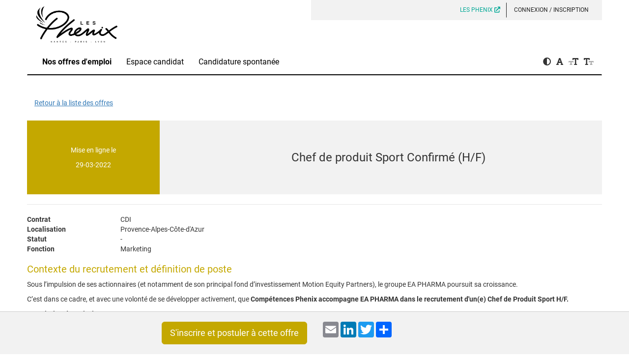

--- FILE ---
content_type: text/html; charset=UTF-8
request_url: https://postuler.lesphenix.biz/front-jobs-detail.html?id_job=621
body_size: 8151
content:
<!DOCTYPE html>
<html lang="fr">
    <head>
    <meta charset="utf-8">
<meta http-equiv="x-ua-Compatible" content="ie=edge">
<meta name="viewport" content="width=device-width, initial-scale=1">
<meta name="author" content="Benjamin BRIFFAUT @ HORIZONTAL SOFTWARE"/>

    <!-- Facebook Meta Tags -->
    <meta property="og:url" content="https://postuler.lesphenix.biz/front-jobs-detail.html?id_job=621&id_origin=0">

    <meta property="og:type" content="website">
    <meta property="og:title" content="Chef de produit Sport Confirmé (H/F) @ Les Phenix">
    <meta property="og:description" content="Les Phenixrecrute !">
    <meta property="og:image" content="https://postuler.lesphenix.biz/custom/logoFront.png">

    <!-- Twitter Meta Tags -->
    <meta name="twitter:card" content="summary_large_image">
    <meta property="twitter:domain" content="postuler.lesphenix.biz">
    <meta property="twitter:url" content="https://postuler.lesphenix.biz/front-jobs-detail.html?id_job=621&id_origin=0">

    <meta name="twitter:title" content="Chef de produit Sport Confirmé (H/F) @ Les Phenix">
    <meta name="twitter:description" content="Les Phenixrecrute !">
    <meta name="twitter:image" content="https://postuler.lesphenix.biz/custom/logoFront.png">
<!-- FAVICON -->
<link rel="shortcut icon" href="common/img/favicon-front-32x32.ico?v=20230208" size="32x32" />

<!-- VENDOR CSS -->
<link rel="stylesheet" type="text/css" href="/cdn/vendor/bootstrap/3.4.1/css/bootstrap.min.css" /> <!-- bootstrap first -->
<link rel="stylesheet" type="text/css" href="/cdn/vendor/jquery-select2/4.0.13/select2.min.css" />
<link rel="stylesheet" type="text/css" href="/cdn/vendor/jquery-select2-bootstrap-theme/0.1.0/select2-bootstrap.min.css" />
<link rel="stylesheet" type="text/css" href="/cdn/vendor/toastr/2.1.4/toastr.min.css" />
<link rel="stylesheet" type="text/css" href="/cdn/vendor/jquery-icheck/1.0.3/skins/square/_all.min.css" />
<link rel="stylesheet" type="text/css" href="/cdn/vendor/bootstrap-datetimepicker/bootstrap-datetimepicker.css" />
<link rel="stylesheet" type="text/css" href="/cdn/vendor/datatables/1.13.1/css/dataTables.bootstrap.min.css" />
<link rel="stylesheet" type="text/css" href="/cdn/vendor/fontawesome-pro/5.15.4/css/all.min.css" />

<!-- FRONT CSS -->
<link rel="stylesheet" type="text/css" href="front/css/front.css?v=20230208" />
<!-- VENDOR JS -->
<script type="text/javascript" src="/cdn/vendor/jquery/3.6.1/jquery.min.js"></script> <!-- jquery first -->
<script type="text/javascript" src="/cdn/vendor/bootstrap/3.4.1/js/bootstrap.min.js"></script> <!-- bootstrap second -->
<script type="text/javascript" src="/cdn/vendor/moment.js/2.29.3/moment.min.js"></script> <!-- moment third -->
<script type="text/javascript" src="/cdn/vendor/datatables/1.13.1/js/jquery.dataTables.min.js"></script>
<script type="text/javascript" src="/cdn/vendor/datatables/1.13.1/js/dataTables.bootstrap.min.js"></script>
<script type="text/javascript" src="/cdn/vendor/toastr/2.1.4/toastr.min.js"></script>
<script type="text/javascript" src="/cdn/vendor/jquery-select2/4.0.13/select2.min.js"></script>
<script type="text/javascript" src="/cdn/vendor/jquery-select2/4.0.13/select2.fr.min.js"></script>
<script type="text/javascript" src="/cdn/vendor/jquery-icheck/1.0.3/icheck.min.js"></script>
<script type="text/javascript" src="/cdn/vendor/bootstrap-datetimepicker/bootstrap-datetimepicker.min.js"></script>
<script type="text/javascript" src="/cdn/vendor/bootstrap-datetimepicker/bootstrap-datetimepicker.fr.js"></script>
<script type="text/javascript" src="/cdn/vendor/jquery-bgswitcher/0.4.3/jquery.bgswitcher.min.js"></script>
<script type="text/javascript" src="/cdn/vendor/bootbox/5.5.2/bootbox.min.js"></script>

<script type="text/javascript" src="/cdn/product/js/jquery-datatable/plug-ins.js"></script>
<script type="text/javascript" src="/cdn/product/js/formulaire.js"></script>

<script type="text/javascript">
$(function(){

    function mySlide(x){
        if(x.matches){// If media query matches
            $("#slideshow").bgswitcher("destroy");
        }
        else{
            //slideshow
            $("#slideshow").bgswitcher({
                images: [
                'https://postuler.lesphenix.biz/common/img/slides/slide_1.webp?v=20230208',
'https://postuler.lesphenix.biz/common/img/slides/slide_2.webp?v=20230208',
'https://postuler.lesphenix.biz/common/img/slides/slide_3.webp?v=20230208',
'https://postuler.lesphenix.biz/common/img/slides/slide_4.webp?v=20230208',
                ],
                loop: true,
                shuffle: true
            });
        }
    }

    var x = window.matchMedia("(max-width: 980px)");
    mySlide(x) // Call listener function at run time
    x.addListener(mySlide) // Attach listener function on state changes

    // Tooltip
    $('[data-toggle="tooltip"]').tooltip({container: 'body'});

    // Datatable
    $.fn.dataTable.moment( 'DD-MM-YYYY' ); //permettre le tri par date locale

    $('.with-datatable').DataTable({
        stateSave: true,
        responsive: true,
        columnDefs: [
            {targets: "datatable-no-sort", "orderable": false}
        ],
        language: {
            url: '/cdn/vendor/datatables/1.13.1/locale/fr_FR.json'
        }
    });

    // DATE and TIME Picker
    $('.datePicker').datetimepicker({
        format: 'dd-mm-yyyy',
        language: 'fr',
        minView: 2,
        maxView: 3,
        autoclose: true,
        todayHighlight: true,
        todayBtn: true
    });

    //Gestion du select multiple avec select2
    $(".select2-select").select2({language: "fr", placeholder:"Sélectionner un ou plusieurs éléments"});
    $(".select2-select-one").select2({language: "fr", minimumResultsForSearch: 10, placeholder:"Sélectionner un élément"});
    $(".select2-select-fonction").select2({
        minimumResultsForSearch: 10,
        placeholder:"Sélectionner un ou plusieurs éléments",
        language: "fr",
        matcher: function (params, data){
            // Si il n'y a pas de recherche on affiche tout
            if ($.trim(params.term) === ''){
                return data;
            }
            // `params.term` term de la recherche
            // split par " " pour retourner tout les keywords
            keywords=(params.term).split(" ");
            // `data.title` est l'objet de title où l'on va rechercher
            // check si data.title contient tous les keywords, si rien n'est trouvé retourne null
            for (var i = 0; i < keywords.length; i++) {
                if (((data.title).toUpperCase()).indexOf((keywords[i]).toUpperCase()) == -1)
                    // Return `null` si aucun term n'est trouvé .
                    return null;
            }
            // ici si data.text contient tous les keywords retourne les data.
            return data;
        }
    });

    //select2 autofocus
    $(document).on('select2:open', (e) => {
        const selectId = e.target.id
        $(".select2-search__field[aria-controls='select2-" + selectId + "-results']").each(function (
            key,
            value,
        ){
            value.focus();
        })
    });

     // gérer le contraste
     $('.btn-contrast').on('click', function(){
        if($('body').hasClass('contrast-active')){
            $('body').removeClass('contrast-active');
            localStorage.removeItem('front-contrast');
            $('.captcha-holder').removeClass('captcha-theme-dark');
            $('.captcha-holder').addClass('captcha-theme-light');
        } else {
            $('body').addClass('contrast-active');
            localStorage.setItem('front-contrast', 'on');
            $('.captcha-holder').removeClass('captcha-theme-light');
            $('.captcha-holder').addClass('captcha-theme-dark');
        }
    });

    if(localStorage.getItem('front-contrast')){
        $('body').addClass('contrast-active');
        $('.captcha-holder').removeClass('captcha-theme-light');
        $('.captcha-holder').addClass('captcha-theme-dark');
    }

    // gérer augmentation/baisse de la font

    var $affectedElements = $("main, header"); // Can be extended, ex. $("div, p, span.someClass")
    // Storing the original size in a data attribute so size can be reset
    $affectedElements.each( function(){
        var $this = $(this);
        $this.data("orig-size", $this.css("font-size") );
    });
    $(".btn-font-increase").click(function(){
        changeFontSize(1);
    })
    $(".btn-font-decrease").click(function(){
         changeFontSize(-1);
    })
    $(".btn-font-reset").click(function(){
        $affectedElements.each( function(){
            var $this = $(this);
            $this.css( "font-size" , $this.data("orig-size") );
        });
    })

    function changeFontSize(increment){
        $affectedElements.each( function(){
            var $this = $(this);
            $this.css( "font-size" , parseInt($this.css("font-size")) + increment );
        });
    }

});

//BOOTSTRAP MODAL
//---------------
$(function(){
    //autosubmit condition
        $(".autoReloadForm").change(function(){
            $(this).closest('form').submit();
        });

    //reset Modal's fields
        $.fn.bsModalReset = function(){
            $(this).find("form[id^='modal-form']").trigger('reset');
            $(this).find("form[id^='modal-form'] .select2-select-one").select2().val(0).trigger("change");
            //$(this).find('.iCheck').iCheck('uncheck');
            //alert('reset 2');
            return this;
        };

    //Draggable modal (plain JS)
        $(".modal-dialog .modal-header").on("mousedown", function(mousedownEvt) {
            var $draggable = $(this);
            var x = mousedownEvt.pageX - $draggable.offset().left,
                y = mousedownEvt.pageY - $draggable.offset().top;
            $("body").on("mousemove.draggable", function(mousemoveEvt) {
                $draggable.closest(".modal-dialog").offset({
                    "left": mousemoveEvt.pageX - x,
                    "top": mousemoveEvt.pageY - y
                });
            });
            $("body").one("mouseup", function() {
                $("body").off("mousemove.draggable");
            });
            $draggable.closest(".modal").one("bs.modal.hide", function() {
                $("body").off("mousemove.draggable");
            });
        });

    //gestion de la fonction de suppression
        $('.modal-form-suppress').on('click', function(e){
            e.preventDefault();
            var formDel = $(this).closest('form');
            formDel.append('<input type="hidden" name="suppress" value="1"/>');
            formDel.submit();
        });

    //Handle MODAL submit
        $('form[data-async]').on('submit', function (event, data){
            var $form = $(this);
            var $target = $($form.attr('data-target'));
            var formData = new FormData($(this)[0]);
            //$(".modal-content").append('<div class="modalLoader"><i class="fa fa-cog fa-spin fa-3x text-primary"></i></div>');
            $(".modal-footer .btn-primary").prepend('<i class="fa fa-cog fa-spin"></i>&nbsp;');
            $(".modal-footer .btn-primary").prop('disabled', true);
            $.ajax({
                type: $form.attr('method'),
                url: $form.attr('action'),
                data: formData,
                contentType: false,
                processData: false,
                success: function (output, status) {
                    $('.modal').modal('hide');

                    //$('#colCenter').prepend(bsAlert('alert-success', output.msgSuccess));
                    //$('.alert').first().delay(6000).fadeOut('slow');
                    //$('.fa-chain-broken').removeClass('fa-chain-broken').toggleClass('fa-chain');

                    //permet de reloader la page tout en restant sur le bon onglet (expérience)
                    if ($form.is('[data-reload]')){
                        var reload = $form.attr('data-reload');
                        //si le paramètre actu est présent dans l'url
                        if (window.location.href.indexOf('actu=')>1){
                            //ici on a actu= dans l'url, on vérifie si équivaux au paramètre de reload
                            if (window.location.href.indexOf('actu='+reload)>1){
                                window.location.href += '';
                            }else{
                                var canonical = document.location.search.split('&');
                                window.location.href = canonical[0] + '&actu=' + reload;
                            }
                        }else{
                            window.location.href +='';
                        }
                    }
                },
                error:function (output, status) {
                    //console.log(output.responseJSON.msgError);

                    //Suppression des éléments de mise en attente sur le bouton valider
                        $(".modal-footer .btn-primary").prop('disabled', false);
                        $(".modal-footer .btn-primary i").remove();
                        $('.modal').modal('hide');

                    //Affichage du message de confirmation
                        if(typeof(output.responseJSON) !== 'undefined' && typeof(output.responseJSON.msgError) !== 'undefined' && output.responseJSON.msgError != null)
                            $('main').prepend(bsAlert('flash-danger', output.responseJSON.msgError));
                        else
                            $('main').prepend(bsAlert('flash-danger', 'Une erreur est survenue durant la procédure'));
                        $('.flash').first().delay(6000).fadeOut('slow');
                }
            });
            event.preventDefault();
        });

    // On ferme le flash message après un certain temps
    setTimeout(function(){
        $(".flash .close").click();
    }, 8000);

    //compteur de caractères texte
    $.fn.charCount = function(options){
        var settings = $.extend({
            max: 255,
            thr: 50,
            strRem: 'caractères restants',
            strMax: 'Maximum atteint',
            normal: 'text-muted',
            alert:  'text-warning',
            reached:'text-danger'
        }, options);

        return this.each(function(){
            var obj = $(this);

            obj.after('<div class="charCounter"><span class="'+settings.normal+'">'+settings.max+' '+settings.strRem+'</span></div>');
            obj.keyup(function(){
                var length = obj.val().length;
                var remaining = settings.max - length;

                if ( remaining > settings.thr && remaining > 0 ) {
                    obj.next('.charCounter').html('<span class="'+settings.normal+'">'+remaining+' '+settings.strRem+'</span>');
                } else if ( remaining <= settings.thr && remaining > 0 ) {
                    obj.next('.charCounter').html('<span class="'+settings.alert+'">'+remaining+' '+settings.strRem+'</span>');
                } else {
                    obj.val(obj.val().substr(0, settings.max));
                    obj.next('.charCounter').html('<span class="'+settings.reached+'">'+settings.strMax+'</span>');
                }
            });
        });
    };

    $('.charCount').charCount({max:500});

}); //jquery

function bsAlert(alertType, msg){
    return '<div class="alert flash ' + alertType + ' alert-dismissible alert-fixed" role="alert"><button type="button" class="close" data-dismiss="alert"><span aria-hidden="true">&times;</span><span class="sr-only">Close</span></button>'+ msg +'</div>';
}
</script>
<title>Chef de produit Sport Confirmé (H/F) @ Les Phenix</title>    </head>
    <body class="global-content jobs-detail"> <noscript>This site attempts to protect users against <a href="https://www.owasp.org/index.php/Cross-Site_Request_Forgery_%28CSRF%29">Cross-Site Request Forgeries </a> attacks. In order to do so, you must have JavaScript enabled in your web browser otherwise this site will fail to work correctly for you. See details of your web browser for how to enable JavaScript.</noscript>

        <div class="container-fluid">
            <!-- header -->
            <header>
    <div class="row">
        <div class="col-sm-6">
            <a href="./"><img src="https://postuler.lesphenix.biz/custom/logoFront.png?v=20230208" class="logo"></a>
        </div>
                <div class="col-sm-6 text-right">
            <a class="btn btn-link" href="https://lesphenix.biz" target="_blank">LES PHENIX <i class="fas fa-external-link"></i></a>

            <div class="connect_link">
                                    <a class="btn btn-link" href="front-identify.html">Connexion / Inscription</a>
                            </div>
        </div>
            </div>
</header>

            <!-- navbar -->
            <nav class="navbar navbar-custom" role="navigation">
    <div class="navbar-header">
        <button type="button" class="navbar-toggle" data-toggle="collapse" data-target=".navbar-collapse">
            <span class="sr-only">Toggle navigation</span>
            <i class="far fa-bars fa-2x"></i>
        </button>
        <p class="navbar-brand visible-xs">Les Phenix</p>
    </div>
    <div class="navbar-collapse collapse">
        <ul class="nav navbar-nav">
                            <li><a class="active" href="front-jobs.html?direct">Nos offres d'emploi</a></li>
                <li><a  href="front-identify.html">Espace candidat</a></li>
                <li><a  href="front-apply.html?spont">Candidature spontanée</a></li>
                    </ul>
        <div class="btn-group" role="group">
            <button class="btn-aria btn-contrast"><i class="fas fa-adjust"></i></button>
            <button class="btn-aria btn-font-reset"><i class="fas fa-font"></i></button>
            <button class="btn-aria btn-font-increase"><i class="fad fa-text-size"></i></button>
            <button class="btn-aria btn-font-decrease"><i class="fad fa-text-size fa-flip-horizontal"></i></button>
        </div>
    </div>
</nav>

            <main class="row">
                <div class="col-sm-12">
                <!-- content -->
                
<nav>
    <ul class="pager">
        <li class="previous previous-return"><a class="btn btn-link" href="front-jobs.html">Retour à la liste des offres</a></li>
        <li class="previous"></li>
        <li></li>
        <li class="next"></li>
    </ul>
</nav>

<div class="job-detail-header">
    <div class="row">
        <div class="col-md-3 hidden-sm hidden-xs">
            <div class="job-detail-header-date">
                <p>Mise en ligne le</p><br/>
                <p>29-03-2022</p>
            </div>
        </div>
        <div class="col-md-9 col-xs-12">
            <div class="job-detail-header-title">
                <h2>Chef de produit Sport Confirmé (H/F)</h2>
            </div>
        </div>
    </div>
</div>

<hr/>

<div class="job-detail-reference">
    <dl class="dl-horizontal">
        <dt class="visible-xs">Date</dt><dd class="visible-xs">29-03-2022</dd>
        <dt>Contrat</dt><dd>CDI</dd>
        <dt>Localisation</dt><dd>Provence-Alpes-C&ocirc;te-d&#039;Azur</dd>
         <dt>Statut</dt><dd>-</dd>
        <dt>Fonction</dt><dd>Marketing</dd>
    </dl>
</div>

<div class="job-detail-desc">
    <h3>Contexte du recrutement et définition de poste</h3>
    <p>Sous l&rsquo;impulsion de ses actionnaires (et notamment de son principal fond d&rsquo;investissement Motion Equity Partners), le groupe EA PHARMA poursuit sa croissance.</p>
<p>C&rsquo;est dans ce cadre, et avec une volont&eacute; de se d&eacute;velopper activement, que <strong>Comp&eacute;tences Phenix accompagne EA PHARMA dans le recrutement d'un(e) Chef de Produit Sport H/F.</strong></p>
<p><strong>Description des missions</strong></p>
<p>Rattach&eacute;(e) directement &agrave; la chef de gamme de la Business Unit Sport, tu auras pour mission principale de travailler sur nos gammes de produits destin&eacute;es aux sportifs (marques Punch Power et EAFIT sur la nutrition, Foucaud sur la cosm&eacute;tique).</p>
<p>Tes principales missions s&rsquo;articuleront autour des axes suivants :</p>
<p>- Assurer le suivi op&eacute;rationnel des produits (mise &agrave; jour des packs, reformulations&hellip;) ;</p>
<p>- Assurer une veille marketing : &eacute;tat du march&eacute;, opportunit&eacute;s, besoins des consommateurs, concurrence ;</p>
<p>- Participer &agrave; l&rsquo;&eacute;laboration de la strat&eacute;gie marketing et commerciale (plans marketing, ouverture de nouveaux circuits de distribution&hellip;);</p>
<p>- Participer au lancement de nouveaux produits (brief formules, sourcing packagings, offre de lancement, politique de prix&hellip;) en coordination avec les diff&eacute;rents services de la soci&eacute;t&eacute; ;</p>
<p>- Participer au d&eacute;ploiement du plan marketing en tenant compte des contraintes budg&eacute;taires, commerciales, industrielles, r&eacute;glementaires, juridiques et des d&eacute;lais ;</p>
<p>- Elaborer les campagnes, documents, outils, mat&eacute;riels de promotion (&agrave; destination du Grand Public, des circuits de distribution (magasins de sport, magasins bio, pharmas&hellip;) et de la Force de Vente) ;</p>
<p>- Analyser les r&eacute;sultats des actions mises en place ;</p>
<p>- Suivre et &eacute;tablir les pr&eacute;visions de vente en collaboration avec le service d&eacute;di&eacute; ;</p>
<p>En soutien au Community manager :</p>
<p>- Concevoir et suivre un planning &eacute;ditorial avec publication des posts sur les diff&eacute;rents r&eacute;seaux sociaux ;</p>
<p>- Participation &agrave; la d&eacute;finition et &agrave; la production de la strat&eacute;gie &eacute;ditoriale, fixer les objectifs et les KPI&rsquo;s associ&eacute;s.</p>
<p>Ce poste n&rsquo;est pas orient&eacute; marketing digital.</p>
    <h3>Profil recherché</h3>
    <p>- De formation type BAC +4/5, &Eacute;cole de commerce ou &eacute;quivalent,</p>
<p>- Une premi&egrave;re exp&eacute;rience r&eacute;ussie de 2/3 ans en marketing op&eacute;rationnel dans l&rsquo;un des domaines suivants :</p>
<p>- Entreprise de grande consommation ou de cosm&eacute;tique &agrave; envergure internationale ;</p>
<p>- Entreprise sp&eacute;cialis&eacute;e dans la nutrition sportive ;</p>
<p>- Entreprise sp&eacute;cialis&eacute;e dans la commercialisation de produits destin&eacute;s aux sportifs ;</p>
<p>- Entreprise sp&eacute;cialis&eacute;e dans le domaine du compl&eacute;ment alimentaire ou dans l&rsquo;industrie pharmaceutique.</p>
<p>- Rigoureux/se, autonome, organis&eacute;(e), force de proposition et cr&eacute;atif/ve ;</p>
<p>- Concret et conceptuel / Analytique et synth&eacute;tique</p>
<p>- A l&rsquo;aise avec le travail en &eacute;quipe pour pouvoir &eacute;changer avec l&rsquo;&eacute;quipe marketing et en transverse avec les diff&eacute;rents services de l&rsquo;entreprise et les prestataires ;</p>
<p>- Bonne ma&icirc;trise du pack office, la ma&icirc;trise des outils de PAO est un plus ;</p>
<p>- Maitrise des r&eacute;seaux sociaux et de leurs codes ;</p>
<p>&nbsp;</p>
<p><strong>Contrat</strong></p>
<p>Type de contrat : Temps plein, CDI</p>
<p>Statut : cadre</p>
<p>Salaire : &agrave; d&eacute;finir selon exp&eacute;rience</p>
<p>Poste bas&eacute; &agrave; Mougins (Alpes Maritimes)</p>
<p>Disponibilit&eacute; : ASAP</p>
<p>Autres avantages : mutuelle, tickets restaurant, restaurant inter-entreprise sur site, corbeille de fruits livr&eacute;e tous les lundis, caf&eacute; gratuit, baby-foot, douches disponibles pour faire du sport entre 12h et 14h (parcours de sant&eacute; &agrave; proximit&eacute;)</p>
<p>&nbsp;</p>
    </div>

<div class="job-detail-action">
    <div class="row">
        <div class="col-sm-6 col-xs-12 text-right">
            <a href="https://postuler.lesphenix.biz/front-jobs-detail.html?id_job=621&id_origin=0&apply" class="btn btn-lg btn-primary" >S'inscrire et postuler à cette offre</a>        </div>
        <div class="col-sm-6 col-xs-12">
            <div class="a2a_kit a2a_kit_size_32 a2a_default_style">
                <a class="a2a_button_email"></a>
                <a class="a2a_button_linkedin"></a>
                <a class="a2a_button_twitter"></a>
                <a class="a2a_dd" href="https://www.addtoany.com/share_save"></a>
            </div>
        </div>
    </div>
</div>

<script>
    var a2a_config = a2a_config || {};
    a2a_config.exclude_services = [
        'reddit', 'tumblr', 'amazon_wish_list', 'aol_mail', 'balatarin', 'bibsonomy', 'bitty_browser', 'blogger', 'blogmarks',
        'bookmarks_fr', 'box_net', 'buffer', 'care2_news', 'citeUlike', 'copy_link', 'design_float', 'diary_ru', 'diaspora', 'digg',
        'diigo', 'douban', 'draugiem', 'dzone', 'evernote', 'fark', 'flipboard', 'folkd', 'google_bookmarks', 'google_classroom', 'hacker_news',
        'hatena', 'houzz', 'instapaper', 'kakao', 'kik', 'kindle_it', 'known', 'line', 'livejournal', 'mail_ru', 'mastodon', 'mendeley',
        'meneame', 'mewe', 'mixi', 'myspace', 'netvouz', 'odnoklassniki', 'papaly', 'pinboard', 'plurk', 'pocket', 'protopage_bookmarks', 'pusha', 'qzone',
        'rediff', 'refind', 'renren', 'sina_weibo', 'sitejot', 'skype', 'slashdot', 'sms', 'stocktwits', 'svejo', 'symbaloo_bookmarks',
        'threema', 'trello', 'tuenti', 'twiddla', 'typepad_post', 'viber', 'vk', 'wanelo', 'wechat', 'wordpress', 'wykop', 'xing', 'yoolink', 'yummly'
    ];
</script>
<script type="text/javascript" src="https://static.addtoany.com/menu/page.js"></script>
                </div>
            </main>

            
        </div>

        
    <input type="hidden" id="csrfp_hidden_data_token" value="__Secure-CSRFP-Token">
<input type="hidden" id="csrfp_hidden_data_urls" value='[]'><script type="text/javascript" src="/cdn/vendor/csrf-protector/js/csrfprotector.js"></script>
</body>
</html>


--- FILE ---
content_type: text/css
request_url: https://postuler.lesphenix.biz/front/css/front.css?v=20230208
body_size: 4539
content:

/* roboto-regular - latin */
@font-face {
    font-family: 'Roboto';
    font-style: normal;
    font-weight: 400;
    src: local(''),
            url('/cdn/fonts/roboto-v29-latin/roboto-v29-latin-regular.woff2') format('woff2'), /* Chrome 26+, Opera 23+, Firefox 39+ */
            url('/cdn/fonts/roboto-v29-latin/roboto-v29-latin-regular.woff') format('woff'); /* Chrome 6+, Firefox 3.6+, IE 9+, Safari 5.1+ */
}
/* roboto-italic - latin */
@font-face {
    font-family: 'Roboto';
    font-style: italic;
    font-weight: 400;
    src: local(''),
            url('/cdn/fonts/roboto-v29-latin/roboto-v29-latin-italic.woff2') format('woff2'), /* Chrome 26+, Opera 23+, Firefox 39+ */
            url('/cdn/fonts/roboto-v29-latin/roboto-v29-latin-italic.woff') format('woff'); /* Chrome 6+, Firefox 3.6+, IE 9+, Safari 5.1+ */
}
/* roboto-700 - latin */
@font-face {
    font-family: 'Roboto';
    font-style: normal;
    font-weight: 700;
    src: local(''),
            url('/cdn/fonts/roboto-v29-latin/roboto-v29-latin-700.woff2') format('woff2'), /* Chrome 26+, Opera 23+, Firefox 39+ */
            url('/cdn/fonts/roboto-v29-latin/roboto-v29-latin-700.woff') format('woff'); /* Chrome 6+, Firefox 3.6+, IE 9+, Safari 5.1+ */
}

* {font-family: 'Roboto', 'Verdana', sans-serif;}

hr{border-top: 1px solid #e5e5e5;}

a {
    color:#000000;
}
a:focus {
    color: #c4a800!important;
    text-decoration: none!important;
}

a:hover {
    color: #c4a800!important;
    text-decoration: none!important;
}

a:hover {
    color: #015d69;
}

.iconcaptcha-holder{margin:0 auto;}

.global-content{margin:0 auto; max-width:1200px;}

/* HEADER */
header {height: 100px;}

header .logo{
    max-height: 100px;
    max-width: 250px;
}

header .col-sm-6.header-title {
    margin: 14px 0;
}

header .col-sm-6.text-right {
    background-color: #F2F2F2;
    text-align: end;
}

header .connect_link {
    display: inline;
    text-transform: uppercase;
}

header .btn-link {color:#00a896;}

header .connect_link a.btn.btn-link {
    color: #222;
    font-size: 12px;
}

header .connect_link a {
    border-right: 1px solid #222;
    margin: 5px 0;
}

header .text-right>a.btn.btn-link {
    border-right: solid 1px #222;
    margin: 5px 0;
    font-size: 12px;
}

header .connect_link a:last-child{
    border: none;
}

header div.connect_link + a.btn.btn-link {
    border-right: none;
}

header .row:first-child {
    margin-right: 0;
}

/* NAVBAR */
.navbar-custom {
    font-size:16px;
    border-bottom:2px solid #000;
    border-radius: 0;
    margin-bottom: 20px;
}
.navbar li a {
    color:#000000;;
    transition : ease-in-out all 600ms;
}

.navbar li a.active{
    font-weight:bold;
}

.navbar .btn-group{
    /*
    padding:0 15px;
    border-left:1px solid #222;
    background-color:#e6e6e6;
    position:absolute;
    right:0;
    */
    float:right;
}

.navbar .btn-group button {
    min-height: 50px;
    border: none;
    margin-right: -5px;
    background-color:transparent;
}

.navbar button.btn-aria:hover{color:#000000;;}

.dropdown-menu{
    min-width: fit-content;
}

/* Bouton bootstrap custom */
.btn-primary{
    background-color:#c4a800;
    color:#fff;
    border:1px solid #c4a800;
}
.btn-primary:hover, .btn-primary:active:focus {
    background-color:#000000;
    color:#fff;
    border:1px solid #000000;
}

.label-default{background-color: #c4a800;}
.label-primary{background-color: #5e6472;}

.text-primary{color:#02C39A;}

.well h4{
    margin: 0 0 15px 0;
    padding: 5px;
    background-color: #fff;
    color:#000;
}
.well label{color:#000;}
.well label.text-primary{color:#02C39A;}

.footer-postulation{
    position: fixed;
    left : 0;
    bottom: 0;
    width: 100%;
    background-color: #F7F8F8;
    padding: 20px;
    margin-top : 100px;
}

/* Pagination */
.pagination > li > a,
.pagination > li > span{background-color:white; color:#000;}
.pagination > li > a:hover,
.pagination > li > span:hover,
.pagination > li > a:focus,
.pagination > li > span:focus{background-color:white; color:#000;}
.pagination > .active > a,
.pagination > .active > a:focus,
.pagination > .active > a:hover,
.pagination > .active > span,
.pagination > .active > span:focus,
.pagination > .active > span:hover{background-color:#000; color:white;}
.pagination{ margin:0 0 10px 0; }

/*** FORM ***/
.form-signin {color:#fff; padding:20px;}
.form-signin h3{margin-bottom:10px; margin-top:0;}

/*********** CONTENU *******************/
.page_offre_detail .main-content{height:0px!important;}
.page_postuler .main-content{height:0px!important;}

.table {
    border-bottom:1px solid #ddd;
}

.table thead {
    background-color: #c4a800;
    color:#fff;
}

/* DATATABLE */
table.dataTable td.dt-nowrap{white-space: nowrap;}

table.dataTable thead>tr>th.sorting:before, table.dataTable thead>tr>th.sorting:after, table.dataTable thead>tr>th.sorting_asc:before, table.dataTable thead>tr>th.sorting_asc:after, table.dataTable thead>tr>th.sorting_desc:before, table.dataTable thead>tr>th.sorting_desc:after, table.dataTable thead>tr>th.sorting_asc_disabled:before, table.dataTable thead>tr>th.sorting_asc_disabled:after, table.dataTable thead>tr>th.sorting_desc_disabled:before, table.dataTable thead>tr>th.sorting_desc_disabled:after, table.dataTable thead>tr>td.sorting:before, table.dataTable thead>tr>td.sorting:after, table.dataTable thead>tr>td.sorting_asc:before, table.dataTable thead>tr>td.sorting_asc:after, table.dataTable thead>tr>td.sorting_desc:before, table.dataTable thead>tr>td.sorting_desc:after, table.dataTable thead>tr>td.sorting_asc_disabled:before, table.dataTable thead>tr>td.sorting_asc_disabled:after, table.dataTable thead>tr>td.sorting_desc_disabled:before, table.dataTable thead>tr>td.sorting_desc_disabled:after {
    right: 5px;
    line-height: 12px;
    font-size: 1.7rem;
}

table.dataTable thead > tr > th.sorting::before, table.dataTable thead > tr > th.sorting_asc::before, table.dataTable thead > tr > th.sorting_desc::before, table.dataTable thead > tr > th.sorting_asc_disabled::before, table.dataTable thead > tr > th.sorting_desc_disabled::before, table.dataTable thead > tr > td.sorting::before, table.dataTable thead > tr > td.sorting_asc::before, table.dataTable thead > tr > td.sorting_desc::before, table.dataTable thead > tr > td.sorting_asc_disabled::before, table.dataTable thead > tr > td.sorting_desc_disabled::before {
    bottom: 35%;
    font-family: 'Font Awesome 5 Pro';
    content: "\f0de";
}

table.dataTable thead>tr>th.sorting:after, table.dataTable thead>tr>th.sorting_asc:after, table.dataTable thead>tr>th.sorting_desc:after, table.dataTable thead>tr>th.sorting_asc_disabled:after, table.dataTable thead>tr>th.sorting_desc_disabled:after, table.dataTable thead>tr>td.sorting:after, table.dataTable thead>tr>td.sorting_asc:after, table.dataTable thead>tr>td.sorting_desc:after, table.dataTable thead>tr>td.sorting_asc_disabled:after, table.dataTable thead>tr>td.sorting_desc_disabled:after {
    top: 35%;
    font-family: 'Font Awesome 5 Pro';
    content: "\f0dd";
}

/* DATATABLE FIXED HEADER */
.dtfh-floatingparent {z-index: 10 !important; top:12px !important;}
table.dataTable.fixedHeader-floating,table.dataTable.fixedHeader-locked{background-color:white;margin-top:0 !important;margin-bottom:0 !important}
table.dataTable.fixedHeader-locked{position:absolute !important}
@media print{table.fixedHeader-floating{display:none}}

/* DATATABLE RESPONSIVE */
table.dataTable.dtr-inline.collapsed>tbody>tr>td.child,table.dataTable.dtr-inline.collapsed>tbody>tr>th.child,table.dataTable.dtr-inline.collapsed>tbody>tr>td.dataTables_empty{cursor:default !important}table.dataTable.dtr-inline.collapsed>tbody>tr>td.child:before,table.dataTable.dtr-inline.collapsed>tbody>tr>th.child:before,table.dataTable.dtr-inline.collapsed>tbody>tr>td.dataTables_empty:before{display:none !important}table.dataTable.dtr-inline.collapsed>tbody>tr>td.dtr-control,table.dataTable.dtr-inline.collapsed>tbody>tr>th.dtr-control{position:relative;padding-left:30px;cursor:pointer}table.dataTable.dtr-inline.collapsed>tbody>tr>td.dtr-control:before,table.dataTable.dtr-inline.collapsed>tbody>tr>th.dtr-control:before{top:50%;left:5px;height:1em;width:1em;margin-top:-9px;display:block;position:absolute;color:white;border:.15em solid white;border-radius:1em;box-shadow:0 0 .2em #444;box-sizing:content-box;text-align:center;text-indent:0 !important;font-family:"Courier New",Courier,monospace;line-height:1em;content:"+";background-color:#c4a800}table.dataTable.dtr-inline.collapsed>tbody>tr.parent>td.dtr-control:before,table.dataTable.dtr-inline.collapsed>tbody>tr.parent>th.dtr-control:before{content:"-";background-color:#d33333}table.dataTable.dtr-inline.collapsed.compact>tbody>tr>td.dtr-control,table.dataTable.dtr-inline.collapsed.compact>tbody>tr>th.dtr-control{padding-left:27px}table.dataTable.dtr-inline.collapsed.compact>tbody>tr>td.dtr-control:before,table.dataTable.dtr-inline.collapsed.compact>tbody>tr>th.dtr-control:before{left:4px;height:14px;width:14px;border-radius:14px;line-height:14px;text-indent:3px}table.dataTable.dtr-column>tbody>tr>td.dtr-control,table.dataTable.dtr-column>tbody>tr>th.dtr-control,table.dataTable.dtr-column>tbody>tr>td.control,table.dataTable.dtr-column>tbody>tr>th.control{position:relative;cursor:pointer}table.dataTable.dtr-column>tbody>tr>td.dtr-control:before,table.dataTable.dtr-column>tbody>tr>th.dtr-control:before,table.dataTable.dtr-column>tbody>tr>td.control:before,table.dataTable.dtr-column>tbody>tr>th.control:before{top:50%;left:50%;height:.8em;width:.8em;margin-top:-0.5em;margin-left:-0.5em;display:block;position:absolute;color:white;border:.15em solid white;border-radius:1em;box-shadow:0 0 .2em #444;box-sizing:content-box;text-align:center;text-indent:0 !important;font-family:"Courier New",Courier,monospace;line-height:1em;content:"+";background-color:#c4a800}table.dataTable.dtr-column>tbody>tr.parent td.dtr-control:before,table.dataTable.dtr-column>tbody>tr.parent th.dtr-control:before,table.dataTable.dtr-column>tbody>tr.parent td.control:before,table.dataTable.dtr-column>tbody>tr.parent th.control:before{content:"-";background-color:#d33333}table.dataTable>tbody>tr.child{padding:.5em 1em}table.dataTable>tbody>tr.child:hover{background:transparent !important}table.dataTable>tbody>tr.child ul.dtr-details{display:inline-block;list-style-type:none;margin:0;padding:0}table.dataTable>tbody>tr.child ul.dtr-details>li{border-bottom:1px solid #efefef;padding:.5em 0}table.dataTable>tbody>tr.child ul.dtr-details>li:first-child{padding-top:0}table.dataTable>tbody>tr.child ul.dtr-details>li:last-child{border-bottom:none}table.dataTable>tbody>tr.child span.dtr-title{display:inline-block;min-width:75px;font-weight:bold}div.dtr-modal{position:fixed;box-sizing:border-box;top:0;left:0;height:100%;width:100%;z-index:100;padding:10em 1em}div.dtr-modal div.dtr-modal-display{position:absolute;top:0;left:0;bottom:0;right:0;width:50%;height:50%;overflow:auto;margin:auto;z-index:102;overflow:auto;background-color:#f5f5f7;border:1px solid black;border-radius:.5em;box-shadow:0 12px 30px rgba(0, 0, 0, 0.6)}div.dtr-modal div.dtr-modal-content{position:relative;padding:1em}div.dtr-modal div.dtr-modal-close{position:absolute;top:6px;right:6px;width:22px;height:22px;border:1px solid #eaeaea;background-color:#f9f9f9;text-align:center;border-radius:3px;cursor:pointer;z-index:12}div.dtr-modal div.dtr-modal-close:hover{background-color:#eaeaea}div.dtr-modal div.dtr-modal-background{position:fixed;top:0;left:0;right:0;bottom:0;z-index:101;background:rgba(0, 0, 0, 0.6)}@media screen and (max-width: 767px){div.dtr-modal div.dtr-modal-display{width:95%}}div.dtr-bs-modal table.table tr:first-child td{border-top:none}

/* SELECT2 */
.select2-container{width:100% !important; box-shadow: 2px 2px 7px rgba(0, 0, 0, 0.15);}

.has-error .select2-container .select2-container--default,
.has-error .select2-container .select2-selection--single {background-color: #F2DEDE;}

table.dataTable>tbody>tr.odd {background-color: #f0f0f0;}

.select2 .select2-selection__choice__remove {
    color: #154f7d !important;
    padding:0 3px;
    margin-left:-3px;
    margin-top:2px;
    background-color:#fff;
    border-radius:50%;
    height:15px;
    width:15px;
    text-align: center;
    line-height:15px;
    font-weight:700 !important;
}

.select2 .select2-selection__choice  {
    font-weight:500 !important;
    background-color: #c4a800 !important;
    border: 0px solid #c4a800 !important;
    color:#fff !important;
    margin-right: 5px;
    margin-top: 5px;
    padding: 0 5px;
    max-width:98%;
}

.select2-container--bootstrap .select2-results__option[aria-selected=true] {
    background-color: #999;
    color: #fff;
}

/** JOB-LIST **/
.jobs .job-filter {
    width:33%;
    background-color:#c4a800;
    padding: 20px 20px 10px 20px;
}

.jobs .job-filter a.btn-link{color:#fff;}
.jobs .job-filter a.btn-link:hover{color:#000!important;}
.jobs .job-filter .btn-primary{background-color:#fff; color:inherit;}

.jobs .job-title {
    display: block;
    margin-top: 0px;
    margin-bottom : 0px;
    font-size: 1.5rem;
}

.jobs .job-reference {
    display: block;
    font-size: 1.1rem;
}

/* JOB DETAIL */
.jobs-detail .pager .previous-return a{border-color: transparent; text-decoration: underline; font-weight:300; margin-right:20px;}

.jobs-detail .job-detail-header {
    margin-bottom:20px;
    background-color:#f2f2f2;
}

.jobs-detail .job-detail-header .job-detail-header-date{
    color:#fff;
    background-color:#c4a800;
    display: flex;
    align-items: center;
    justify-content: center;
    height:150px;
    text-align: center;
}
.jobs-detail .job-detail-header .job-detail-header-date p{
    margin:0;
    display: contents;
    line-height:3rem;
}

.jobs-detail .job-detail-header .job-detail-header-title{
    text-align: center;
    display: flex;
    align-items: center;
    justify-content: center;
    height:150px;
    overflow: hidden;
}

.jobs-detail .job-detail-header .job-detail-header-title h2{
    margin: 0;
    font-size: 24px;
    color: #333;
}

/*
.jobs-detail .job-detail-reference{
    margin-bottom:30px;
}
*/

.jobs-detail .job-detail-reference .dl-horizontal dt {
    text-align: left;
    width: 170px;
}

.jobs-detail .job-detail-reference .dl-horizontal dd {
    margin-left: 190px;
}

.jobs-detail .job-detail-desc{
    margin-bottom:150px;
}

.jobs-detail .job-detail-desc h3{
    font-size:20px;
    color:#c4a800;
}

.jobs-detail .job-detail-action {
    border-top: 1px solid #ccc;
    background-color: #f2f2f2;
    padding: 20px;
    position: fixed;
    bottom: 0;
    left: 0;
    width: 100%;
}

.jobs-detail .job-detail-header .offre-text{
    text-align: center;
    height: 100px;
}
.jobs-detail .job-detail-header .offre-text h1{
    font-size:2.5em;
}

/** IDENTIFY **/
.identify .front-connect {
    background-color:#000000;
    width:300px;
    height:240px;
}

.identify .front-connect .btn-primary{
    background-color:#fff;
    color:#333;
}
.identify .front-connect .btn-link{
    color:#fff;
}
.identify .front-connect .btn-link:hover{
    color:#fff;
    text-decoration:underline;
}
.identify .front-connect .form-group:last-of-type{margin-bottom:0;}

.identify .front-registry{
    background-color:#c4a800;
    width:350px;
    height:240px;
}
.identify .front-registry li{
    list-style:none;
    color:white;
}
.identify .front-registry .btn-primary{
    background-color:#fff;
    color:#333;
}

/* APPLY */
.apply .radio-inline{padding-top:0;}

/* USER APPLY */
.user-applies .job-title {
    display: block;
    margin-top: 0px;
    margin-bottom : 0px;
    font-size: 1.5rem;
}

/* USER PROFILE */
.user-profile .radio-inline{padding-top:0;}

/* SERVICES */
.service-content{
    display:inline-flex;
    padding:20px;
    vertical-align:top;
}

.service-content label{margin-top:10px; font-weight:300; color:#000;}

.service-content .fileinput-button{
    position:relative;
    overflow:hidden;
    height:41px;
}

.service-content .fileinput-button input {
    position: absolute;
    top: -12px;
    right: -50px;
    margin: 0;
    opacity: 0;
    width:200px;
    height:40px;
}

.service-name {
    display: inline-block;
    border: 1px solid #c4a800;
    text-align: center;
    height:40px;
    min-width:200px;
    overflow:hidden;
    border-right:0;
}

.service-name:hover{
    opacity:0.5;
}

.service-link {
    background-color:#c4a800;
    color:#fff;
    font-size:1.1em;
    padding:9px;
    font-weight:200;
}

/* LOADING SCREEN SEMANTIQUE */
.loadingScreen{
    display: none;
    top:0;
    left:0;
    position:fixed;
    z-index: 10;
    width:100%;
    height:100%;
    padding-top:20%;
    background: url('/cdn/images/misc/1px-alpha.png') 0 0 repeat transparent;
}

.loadingScreen div{
    margin:0 auto;
    padding: 15px 10px;
    width:400px;
    height:140px;
    background-color: #fff;
    text-align:center;
    border:3px solid #3a3a3a;
    border-radius: 8px;
}

.loadingScreen div span {
    font-family: Verdana;
}
.loadingScreen div img{
    margin-bottom: 15px;
}

.loadingScreen.show {
    display: block;
}

/* SLIDESHOW */
#slideshow {
    height: 300px;
    background-size: cover;
    background-position: center;
    padding: 20px;
    margin-bottom: 20px;
}

/* BS CALLOUT*/
.bs-callout {
    -moz-border-bottom-colors: none;
    -moz-border-left-colors: none;
    -moz-border-right-colors: none;
    -moz-border-top-colors: none;
    border-color: #eee;
    background-color: #fcfcfc;
    border-image: none;
    border-radius: 3px;
    border-style: solid;
    border-width: 1px 1px 1px 5px;
    margin: 0 0 20px 0;
    padding: 20px;
}

.bs-callout.bs-callout-sm{padding:10px;}
.bs-callout.bs-callout-sm h4{margin:0 0 10px;}

.bs-callout p:last-child {margin-bottom: 0;}
.bs-callout h4 {margin-top: 0;}
.bs-callout-success {border-left-color: #19cfa2;}
.bs-callout-success h4 {color: #19cfa2;}
.bs-callout-primary {border-left-color: #31708f;}
.bs-callout-primary h4 {color: #31708f;}
.bs-callout-info {border-left-color: #3A87AD;}
.bs-callout-info h4 {color: #3A87AD;}
.bs-callout-warning {border-left-color: #f0ad4e;}
.bs-callout-warning h4 {color: #f0ad4e;}
.bs-callout-danger {border-left-color: #d9534f;}
.bs-callout-danger h4 {color: #d9534f;}
.bs-callout .ligne, .blocPanel .ligne, .blocEntete .ligne{margin:0;}

/* RESPONSIVE RULES */
@media (max-width: 1290px){
    .postulation-custom{margin-left : 0;}
    .impression-custom{display: none;}
}

@media (min-width: 980px) {
    .identifier, .offres {
        width: 100%;
        margin: 0;
        padding : 0;
    }
}

@media (max-width: 979px) {
    .identify .front-connect{position:initial; width:100%; margin-bottom:20px;}
    .identify .front-registry{position:initial; width:100%;}
    .jobs .job-filter{position:initial; width:100%;}

    #slideshow {
        height: auto;
        padding:0;
        margin:0;
    }
}

@media (max-width: 768px) {
    header{display:none;}
    .navbar-toggle {
        display: block;
        color : #254993;
    }
    .navbar .btn-group{position:initial;}

    .jobs-detail .job-detail-reference .dl-horizontal dd {
        margin:0;
    }

}

/* CONTRAST */
body.contrast-active {
    filter: grayscale(100%);
    background: black;
    color: #fff;
}

body.contrast-active .nav li * {color: #fff !important;}

body.contrast-active table.dataTable>tbody>tr {background-color:#f0f0f0; color:#000;}

/* CASE JOBS */
/*
.case-jobs {
    background-color: #028090;
    border-radius:10px;
    height: 75px;
    display: flex;
    align-items: center;
    justify-content: center;
    color:#fff;
    margin-bottom: 20px;
    font-size:1.7rem;
}

.case-jobs p {margin:0;}

.case-jobs:hover{
    cursor:pointer;
    opacity: 0.8;
}

.case-admin {background-color: #028090;}
.case-medic {background-color: #00A896;}
.case-param {background-color: #02C39A;}

*/

.alert-info {
  color: #000000!important;
  background-color: #e6e6e6!important;
  border-color: #e5e5e5!important;
}



--- FILE ---
content_type: application/javascript
request_url: https://postuler.lesphenix.biz/cdn/vendor/datatables/1.13.1/js/dataTables.bootstrap.min.js
body_size: 1075
content:
/*! DataTables Bootstrap 3 integration
 * ©2011-2015 SpryMedia Ltd - datatables.net/license
 */
!function(t){"function"==typeof define&&define.amd?define(["jquery","datatables.net"],function(e){return t(e,window,document)}):"object"==typeof exports?module.exports=function(e,a){return e=e||window,(a=a||("undefined"!=typeof window?require("jquery"):require("jquery")(e))).fn.dataTable||require("datatables.net")(e,a),t(a,0,e.document)}:t(jQuery,window,document)}(function(x,e,n,r){"use strict";var s=x.fn.dataTable;return x.extend(!0,s.defaults,{dom:"<'row'<'col-sm-6'l><'col-sm-6'f>><'row'<'col-sm-12'tr>><'row'<'col-sm-5'i><'col-sm-7'p>>",renderer:"bootstrap"}),x.extend(s.ext.classes,{sWrapper:"dataTables_wrapper form-inline dt-bootstrap",sFilterInput:"form-control input-sm",sLengthSelect:"form-control input-sm",sProcessing:"dataTables_processing panel panel-default"}),s.ext.renderer.pageButton.bootstrap=function(o,e,d,a,l,c){function u(e,a){for(var t,n,r=function(e){e.preventDefault(),x(e.currentTarget).hasClass("disabled")||b.page()==e.data.action||b.page(e.data.action).draw("page")},s=0,i=a.length;s<i;s++)if(n=a[s],Array.isArray(n))u(e,n);else{switch(f=p="",n){case"ellipsis":p="&#x2026;",f="disabled";break;case"first":p=m.sFirst,f=n+(0<l?"":" disabled");break;case"previous":p=m.sPrevious,f=n+(0<l?"":" disabled");break;case"next":p=m.sNext,f=n+(l<c-1?"":" disabled");break;case"last":p=m.sLast,f=n+(l<c-1?"":" disabled");break;default:p=n+1,f=l===n?"active":""}p&&(t=x("<li>",{class:g.sPageButton+" "+f,id:0===d&&"string"==typeof n?o.sTableId+"_"+n:null}).append(x("<a>",{href:"#","aria-controls":o.sTableId,"aria-label":w[n],"data-dt-idx":n,tabindex:o.iTabIndex}).html(p)).appendTo(e),o.oApi._fnBindAction(t,{action:n},r))}}var p,f,t,b=new s.Api(o),g=o.oClasses,m=o.oLanguage.oPaginate,w=o.oLanguage.oAria.paginate||{};try{t=x(e).find(n.activeElement).data("dt-idx")}catch(e){}u(x(e).empty().html('<ul class="pagination"/>').children("ul"),a),t!==r&&x(e).find("[data-dt-idx="+t+"]").trigger("focus")},s});

--- FILE ---
content_type: application/javascript
request_url: https://postuler.lesphenix.biz/cdn/product/js/jquery-datatable/plug-ins.js
body_size: 1982
content:
/**
 * This plug-in for DataTables represents the ultimate option in extensibility
 * for sorting date / time strings correctly. It uses
 * [Moment.js](http://momentjs.com) to create automatic type detection and
 * sorting plug-ins for DataTables based on a given format. This way, DataTables
 * will automatically detect your temporal information and sort it correctly.
 *
 * For usage instructions, please see the DataTables blog
 * post that [introduces it](//datatables.net/blog/2014-12-18).
 *
 * @name Ultimate Date / Time sorting
 * @summary Sort date and time in any format using Moment.js
 * @author [Allan Jardine](//datatables.net)
 * @depends DataTables 1.10+, Moment.js 1.7+
 *
 * @example
 *    $.fn.dataTable.moment( 'HH:mm MMM D, YY' );
 *    $.fn.dataTable.moment( 'dddd, MMMM Do, YYYY' );
 *
 *    $('#example').DataTable();
 */
(function (factory) {
    if (typeof define === "function" && define.amd) {
        define(["jquery", "moment", "datatables.net"], factory);
    } else {
        factory(jQuery, moment);
    }
}(function ($, moment) {

$.fn.dataTable.moment = function ( format, locale ) {
    var types = $.fn.dataTable.ext.type;

    // Add type detection
    types.detect.unshift( function ( d ) {
        if ( d ) {
            // Strip HTML tags and newline characters if possible
            if ( d.replace ) {
                d = d.replace(/(<.*?>)|(\r?\n|\r)/g, '');
            }

            // Strip out surrounding white space
            d = $.trim( d );
        }

        // Null and empty values are acceptable
        if ( d === '' || d === null ) {
            return 'moment-'+format;
        }

        return moment( d, format, locale, true ).isValid() ?
            'moment-'+format :
            null;
    } );

    // Add sorting method - use an integer for the sorting
    types.order[ 'moment-'+format+'-pre' ] = function ( d ) {
        if ( d ) {
            // Strip HTML tags and newline characters if possible
            if ( d.replace ) {
                d = d.replace(/(<.*?>)|(\r?\n|\r)/g, '');
            }

            // Strip out surrounding white space
            d = $.trim( d );
        }

        return !moment(d, format, locale, true).isValid() ?
            Infinity :
            parseInt( moment( d, format, locale, true ).format( 'x' ), 10 );
    };
};

}));

/**
 * This data rendering helper method can be useful for cases where you have
 * potentially large data strings to be shown in a column that is restricted by
 * width. The data for the column is still fully searchable and sortable, but if
 * it is longer than a give number of characters, it will be truncated and
 * shown with ellipsis. A browser provided tooltip will show the full string
 * to the end user on mouse hover of the cell.
 *
 * This function should be used with the `dt-init columns.render` configuration
 * option of DataTables.
 *
 * It accepts three parameters:
 *
 * 1. `-type integer` - The number of characters to restrict the displayed data
 *    to.
 * 2. `-type boolean` (optional - default `false`) - Indicate if the truncation
 *    of the string should not occur in the middle of a word (`true`) or if it
 *    can (`false`). This can allow the display of strings to look nicer, at the
 *    expense of showing less characters.
 * 2. `-type boolean` (optional - default `false`) - Escape HTML entities
 *    (`true`) or not (`false` - default).
 *
 *  @name ellipsis
 *  @summary Restrict output data to a particular length, showing anything
 *      longer with ellipsis and a browser provided tooltip on hover.
 *  @author [Allan Jardine](http://datatables.net)
 *  @requires DataTables 1.10+
 *
 * @returns {Number} Calculated average
 *
 *  @example
 *    // Restrict a column to 17 characters, don't split words
 *    $('#example').DataTable( {
 *      columnDefs: [ {
 *        targets: 1,
 *        render: $.fn.dataTable.render.ellipsis( 17, true )
 *      } ]
 *    } );
 *
 *  @example
 *    // Restrict a column to 10 characters, do split words
 *    $('#example').DataTable( {
 *      columnDefs: [ {
 *        targets: 2,
 *        render: $.fn.dataTable.render.ellipsis( 10 )
 *      } ]
 *    } );
 */

jQuery.fn.dataTable.render.ellipsis = function ( cutoff, wordbreak, escapeHtml ) {
    var esc = function ( t ) {
        return t
            .replace( /&/g, '&amp;' )
            .replace( /</g, '&lt;' )
            .replace( />/g, '&gt;' )
            .replace( /"/g, '&quot;' );
    };

    return function ( d, type, row ) {
        // Order, search and type get the original data
        if ( type !== 'display' ) {
            return d;
        }

        if ( typeof d !== 'number' && typeof d !== 'string' ) {
            return d;
        }

        d = d.toString(); // cast numbers

        if ( d.length <= cutoff ) {
            return d;
        }

        var shortened = d.substr(0, cutoff-1);

        // Find the last white space character in the string
        if ( wordbreak ) {
            shortened = shortened.replace(/\s([^\s]*)$/, '');
        }

        // Protect against uncontrolled HTML input
        if ( escapeHtml ) {
            shortened = esc( shortened );
        }

        return '<span class="ellipsis" title="'+esc(d)+'">'+shortened+'&#8230;</span>';
    };
};


--- FILE ---
content_type: application/javascript
request_url: https://postuler.lesphenix.biz/cdn/product/js/formulaire.js
body_size: 1516
content:
/**
 * Ajout de la méthode filter pour les array si non déclaré (vieux navigateurs)
 */
if (!Array.prototype.filter) {
  Array.prototype.filter = function(fun /*, thisp*/) {
    'use strict';

    if (!this) {
      throw new TypeError();
    }

    var objects = Object(this);
    var len = objects.length >>> 0;
    if (typeof fun !== 'function') {
      throw new TypeError();
    }

    var res = [];
    var thisp = arguments[1];
    for (var i in objects) {
      if (objects.hasOwnProperty(i)) {
        if (fun.call(thisp, objects[i], i, objects)) {
          res.push(objects[i]);
        }
      }
    }

    return res;
  };
}

/**
 * Retourne une chaine tronquée à la taille spécifiée et concatene avec la chaine de remplacement choisie
 * @param  string string      	Le chaine d'origine
 * @param  int max_length  		Taille max de la chaine
 * @param  string replacement 	Chaine de remplacement
 * @return string             	La chaine tronquée
 */
function substr_smart_replace(string, max_length, replacement){
	if (!replacement)
		var replacement = '...'; 

	if(string == null)
		return '';
	
	if (string.length > max_length)
		return string.substring(0,max_length)+replacement;

	return string;
}

function get_select_options(data, selected_val, default_label, ordre) {
	var str_retour = '';
	var txt_selected = '';
  var iterator = data;

  if (typeof default_label !== "undefined")
    str_retour += '<option value="">'+default_label+'</option>';

  if (typeof ordre !== "undefined")
    iterator = ordre;

	/*$.each(data, function(value, label){
		txt_selected = '';
		if (value == selected_val)
			txt_selected = ' selected="SELECTED"';
		str_retour += '<option value="'+value+'" '+txt_selected+'>'+label+'</option>';
	});*/

  for (var i in iterator) {
    value = iterator[i];
    txt_selected = '';
    if (value == selected_val)
      txt_selected = ' selected="SELECTED"';
    str_retour += '<option value="'+value+'" '+txt_selected+'>'+data[value]+'</option>';
  }
	return str_retour;
}

/**
 * Echappe les quote avec un antislash
 * @param {string} str La chaine à traiter
 */
function addSlashes(str) {
  return str.replace(/'/g, "\\'");
}

/**
 * Echappe les quote avec un antislash
 * @param {string} str La chaine à traiter
 */
function stripSlashes(str) {
  return str.replace(/\"/g,"\'");
}

/**
 * Readonly v2.1.1
 * by Arthur Corenzan <arthur@corenzan.com>
 * more on https://github.com/haggen/readonly
 */
;(function(root, undefined) {

  'use strict';

  var shammed = function(target) {
    return target.nextElementSibling && target.nextElementSibling.getAttribute('data-sham') === target.name;
  };

  var readonly = function(target) {
    target.setAttribute('disabled', true);
    target.setAttribute('readonly', true);

    target.classList.add('readonly');

    var checkable = (target.type === 'checkbox' || target.type === 'radio');
    if (checkable && target.checked !== true) {
      return;
    }

    if (!shammed(target)) {
      var sham = document.createElement('input');

      sham.name = target.name;
      sham.type = 'hidden';
      sham.value = target.value;
      sham.setAttribute('data-sham', target.name);

      target.parentNode.insertBefore(sham, target.nextSibling);
      target.sham = sham;
    }
  };

  var editable = function(target) {
    target.removeAttribute('disabled');
    target.removeAttribute('readonly');

    target.classList.remove('readonly');

    if (shammed(target)) {
      target.parentNode.removeChild(target.nextElementSibling);
    }
  };

  var toggle = function(target, force) {
    if (typeof target === 'string') {
      target = document.querySelectorAll(target);
    }

    if (target instanceof HTMLElement) {
      target = [target];
    }

    [].forEach.call(target, function(element) {
      var value = !element.getAttribute('readonly');

      if (force === undefined ? value : force) {
        readonly(element);
      } else {
        editable(element);
      }
    });
  };

  if (root.jQuery !== undefined) {
    root.jQuery.fn.readonly = function(value) {
      return this.each(function() {
        toggle(this, value);
      });
    };
  }

  root.readonly = toggle;
})(this);


--- FILE ---
content_type: application/javascript
request_url: https://postuler.lesphenix.biz/cdn/vendor/bootstrap-datetimepicker/bootstrap-datetimepicker.fr.js
body_size: 418
content:
/**
 * French translation for bootstrap-datetimepicker
 * Nico Mollet <nico.mollet@gmail.com>
 */
;(function($){
	$.fn.datetimepicker.dates['fr'] = {
		days: ["Dimanche", "Lundi", "Mardi", "Mercredi", "Jeudi", "Vendredi", "Samedi", "Dimanche"],
		daysShort: ["Dim", "Lun", "Mar", "Mer", "Jeu", "Ven", "Sam", "Dim"],
		daysMin: ["DI", "LU", "MA", "ME", "JE", "VE", "SA", "DI"],
		months: ["Janvier", "Février", "Mars", "Avril", "Mai", "Juin", "Juillet", "Août", "Septembre", "Octobre", "Novembre", "Décembre"],
		monthsShort: ["Jan", "Fev", "Mar", "Avr", "Mai", "Jui", "Jul", "Aou", "Sep", "Oct", "Nov", "Dec"],
		today: "Aujourd'hui",
		suffix: [],
		meridiem: ["am", "pm"],
		weekStart: 1,
		format: "dd-mm-yyyy hh:ii"
	};
}(jQuery));


--- FILE ---
content_type: application/javascript
request_url: https://postuler.lesphenix.biz/cdn/vendor/jquery-bgswitcher/0.4.3/jquery.bgswitcher.min.js
body_size: 1981
content:
!function(t){"use strict";function i(e){this.$el=t(e),this.index=0,this.config=t.extend({},i.defaultConfig),this._setupBackgroundElement(),this._listenToResize()}var e={},s=Array.prototype.slice,n=Object.prototype.toString,h=["Top","Right","Bottom","Left"],o=["Attachment","Color","Image","Repeat","Position","Size","Clip","Origin"];t.fn.bgswitcher=function(){var e=arguments,s=i.keys.instance;return this.each(function(){var n=t.data(this,s);n||(n=new i(this),t.data(this,s,n)),n.dispatch.apply(n,e)})},t.fn.bgSwitcher=t.fn.bgswitcher,t.extend(i.prototype,{dispatch:function(t){switch(n.call(t)){case"[object Object]":this.setConfig(t);break;case"[object String]":this[t].apply(this,s.call(arguments,1));break;default:throw new Error("Please specify a Object or String")}},setConfig:function(i){this.config=t.extend(this.config,i),"undefined"!=typeof this.config.random&&(this.config.shuffle=this.config.random),this.refresh()},setImages:function(t){this.imageList=new this.constructor.ImageList(t),this.config.shuffle&&this.imageList.shuffle()},setSwitchHandler:function(i){this.switchHandler=t.proxy(i,this)},getBuiltInSwitchHandler:function(t){return this.constructor.switchHandlers[t||this.config.effect]},refresh:function(){this.setImages(this.config.images),this.setSwitchHandler(this.getBuiltInSwitchHandler()),this._prepareSwitching(),this.config.start&&this.start()},start:function(){this._timerID||(this._timerID=setTimeout(t.proxy(this,"next"),this.config.interval))},stop:function(){this._timerID&&(clearTimeout(this._timerID),this._timerID=null)},toggle:function(){this._timerID?this.stop():this.start()},reset:function(){this.index=0,this._prepareSwitching()},next:function(){var t=this.imageList.count();(this.config.loop||this.index+1!==t)&&(++this.index===t&&(this.index=0),this.switching())},prev:function(){(this.config.loop||0!==this.index)&&(--this.index===-1&&(this.index=this.imageList.count()-1),this.switching())},select:function(t){t===-1&&(t=this.imageList.count()-1),this.index=t,this.switching()},switching:function(){var t=!!this._timerID;t&&this.stop(),this._createSwitchableElement(),this._prepareSwitching(),this.switchHandler(this.$switchable),t&&this.start()},destroy:function(){this.stop(),this._stopListeningToResize(),this.$switchable&&(this.$switchable.stop(),this.$switchable.remove(),this.$switchable=null),this.$bg&&(this.$bg.remove(),this.$bg=null),this.$el.removeAttr("style"),this.$el.removeData(this.constructor.keys.instance),this.$el=null},_adjustRectangle:function(){for(var t,i=0,e=h.length,s=this.$el.position(),n={top:s.top,left:s.left,width:this.$el.innerWidth(),height:this.$el.innerHeight()};i<e;i++)t=h[i],n["margin"+t]=this.$el.css("margin"+t),n["border"+t]=this.$el.css("border"+t);this.$bg.css(n)},_setupBackgroundElement:function(){this.$bg=t(document.createElement("div")),this.$bg.css({position:"absolute",zIndex:(parseInt(this.$el.css("zIndex"),10)||0)-1,overflow:"hidden"}),this._copyBackgroundStyles(),this._adjustRectangle(),"BODY"===this.$el[0].tagName?this.$el.prepend(this.$bg):(this.$el.before(this.$bg),this.$el.css("background","none"))},_createSwitchableElement:function(){this.$switchable&&this.$switchable.remove(),this.$switchable=this.$bg.clone(),this.$switchable.css({top:0,left:0,margin:0,border:"none"}),this.$switchable.appendTo(this.$bg)},_copyBackgroundStyles:function(){for(var t,i={},e=0,s=o.length,n="backgroundPosition";e<s;e++)t="background"+o[e],i[t]=this.$el.css(t);void 0===i[n]&&(i[n]=[this.$el.css(n+"X"),this.$el.css(n+"Y")].join(" ")),this.$bg.css(i)},_listenToResize:function(){var i=this;this._resizeHandler=function(){i._adjustRectangle()},t(window).on("resize",this._resizeHandler)},_stopListeningToResize:function(){t(window).off("resize",this._resizeHandler),this._resizeHandler=null},_prepareSwitching:function(){this.$bg.css("backgroundImage",this.imageList.url(this.index))}}),i.keys={instance:"bgSwitcher"},i.defaultConfig={images:[],interval:5e3,start:!0,loop:!0,shuffle:!1,effect:"fade",duration:1e3,easing:"swing"},i.switchHandlers={fade:function(t){t.animate({opacity:0},this.config.duration,this.config.easing)},blind:function(t){t.animate({height:0},this.config.duration,this.config.easing)},clip:function(t){t.animate({top:parseInt(t.css("top"),10)+t.height()/2,height:0},this.config.duration,this.config.easing)},slide:function(t){t.animate({top:-t.height()},this.config.duration,this.config.easing)},drop:function(t){t.animate({left:-t.width(),opacity:0},this.config.duration,this.config.easing)},hide:function(t){t.hide()}},i.defineEffect=function(t,i){this.switchHandlers[t]=i},i.ImageList=function(t){this.images=t,this.createImagesBySequence(),this.preload()},t.extend(i.ImageList.prototype,{isSequenceable:function(){return"string"==typeof this.images[0]&&"number"==typeof this.images[1]&&"number"==typeof this.images[2]},createImagesBySequence:function(){if(this.isSequenceable()){var t=[],i=this.images[0],e=this.images[1],s=this.images[2];do t.push(i.replace(/\.\w+$/,e+"$&"));while(++e<=s);this.images=t}},preload:function(){for(var t,i=this.images.length,s=0;s<i;s++)t=this.images[s],e[t]||(e[t]=new Image,e[t].src=t)},shuffle:function(){var t,i,e=this.images.length,s=this.images.join();if(e){for(;e;)t=Math.floor(Math.random()*e),i=this.images[--e],this.images[e]=this.images[t],this.images[t]=i;this.images.join()===s&&this.shuffle()}},get:function(t){return this.images[t]},url:function(t){return"url("+this.get(t)+")"},count:function(){return this.images.length}}),t.BgSwitcher=i}(jQuery);
//# sourceMappingURL=jquery.bgswitcher.min.js.map